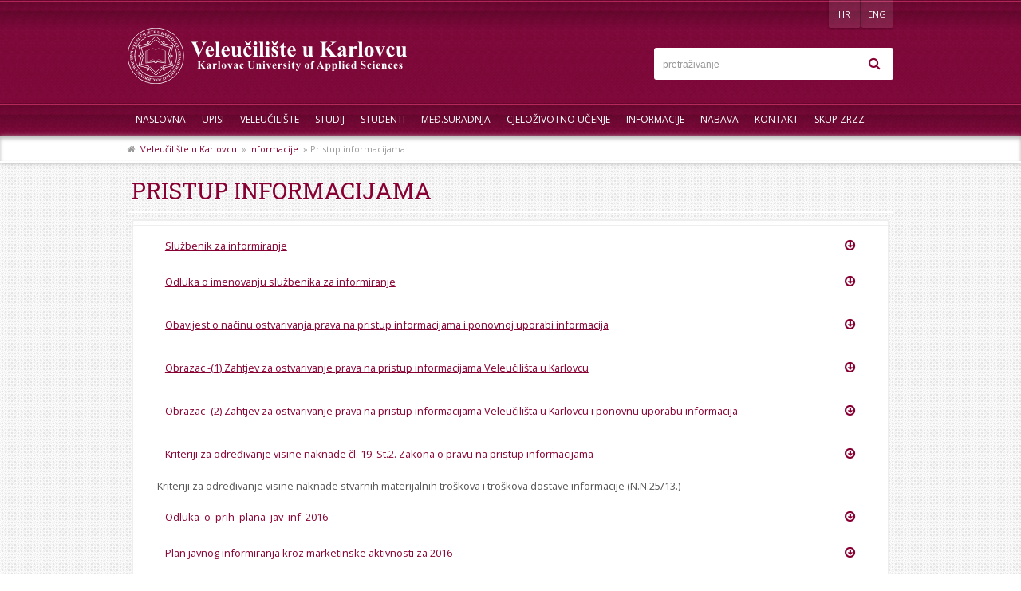

--- FILE ---
content_type: text/html; charset=utf-8
request_url: http://pop.vuka.hr/index.php?id=173&L=1%27A%3D0
body_size: 23836
content:
<!DOCTYPE html>
<html lang="hr">
<!--[if lt IE 7]>      <html class="no-js lt-ie9 lt-ie8 lt-ie7"> <![endif]-->
<!--[if IE 7]>         <html class="no-js lt-ie9 lt-ie8"> <![endif]-->
<!--[if IE 8]>         <html class="no-js lt-ie9"> <![endif]-->
<!--[if gt IE 8]><!--> <html class="no-js"> <!--<![endif]-->
  <head>
  <meta http-equiv="X-UA-Compatible" content="IE=edge,chrome=1">
  <meta name="viewport" content="width=device-width, initial-scale=1.0">

<meta charset="utf-8">
<!-- 
	This website is powered by TYPO3 - inspiring people to share!
	TYPO3 is a free open source Content Management Framework initially created by Kasper Skaarhoj and licensed under GNU/GPL.
	TYPO3 is copyright 1998-2013 of Kasper Skaarhoj. Extensions are copyright of their respective owners.
	Information and contribution at http://typo3.org/
-->


<link rel="shortcut icon" href="http://193.198.2.3/fileadmin/img/favicon.png" type="image/png; charset=binary">
<link rel="icon" href="http://193.198.2.3/fileadmin/img/favicon.png" type="image/png; charset=binary">

<meta name="copyright" content="Sva prava pridržana © 2013 VUKA - Veleučilište u Karlovcu">
<meta name="robots" content="noarchive">
<meta name="MobileOptimized" content="640">
<meta name="HandheldFriendly" content="True">
<meta name="google-site-verification" content="GSz2MU1hLIIxckIhAZI0Gzu7TyF_ehHFQLuDMTUrTLI">


<link rel="stylesheet" type="text/css" href="typo3temp/stylesheet_997e01065b.css?1537193398" media="all">
<link rel="stylesheet" type="text/css" href="fileadmin/css/normalize.css?1371545011" media="all">
<link rel="stylesheet" type="text/css" href="fileadmin/css/main.css?1616415919" media="all">
<link rel="stylesheet" type="text/css" href="fileadmin/css/font-awesome.min.css?1371481430" media="all">
<link rel="stylesheet" type="text/css" href="fileadmin/css/font-awesome-ie7.min.css?1371481430" media="all">
<link rel="stylesheet" type="text/css" href="fileadmin/css/plain-horizon.css?1382975334" media="all">






<title> Pristup  informacijama :: Veleučilište u Karlovcu</title>  <link rel="apple-touch-icon" href="/img/apple-touch-icon.png" />
  <script src="fileadmin/js/vendor/modernizr-2.6.2.min.js"></script>


</head>
<body>


        <!--[if lt IE 7]>
            <p class="chromeframe">You are using an <strong>outdated</strong> browser. Please <a href="http://browsehappy.com/">upgrade your browser</a> or <a href="http://www.google.com/chromeframe/?redirect=true">activate Google Chrome Frame</a> to improve your experience.</p>
        <![endif]-->
		
		<div class="top-nav mobile-show">
            <div class="top-nav-holder">
            	<h2 class="class-quick-link-header college-classes">Stručni studij<i class="icon-book"></i></h2>
	              <ul>
	                <li class="lovstvo"><a href="index.php?id=43">Lovstvo i zaštita prirode<i class="icon-chevron-right "></i></a></li>
	                <li class="mehatronika"><a href="index.php?id=44">Mehatronika <i class="icon-chevron-right "></i></a></li>
	                <li class="prehrambena"><a href="index.php?id=48">Prehrambena tehnologija <i class="icon-chevron-right "></i></a></li>
	                <li class="sestrinstvo"><a href="index.php?id=46">Sestrinstvo <i class="icon-chevron-right "></i></a></li>
	                <li class="sigurnost"><a href="index.php?id=45">Sigurnost i zaštita <i class="icon-chevron-right "></i></a></li>
	                <li class="strojarstvo"><a href="index.php?id=11">Strojarstvo <i class="icon-chevron-right "></i></a></li>
	                <li class="tekstilstvo"><a href="index.php?id=47">Tekstilstvo <i class="icon-chevron-right "></i></a></li>
	              	<li class="ugostiteljstvo"><a href="index.php?id=42">Ugostiteljstvo <i class="icon-chevron-right "></i> </a></li>
	              </ul>
	              <h2 class="class-quick-link-header college-classes">Specijalistički studij<i class="icon-book"></i></h2>
	              <ul>
	                <li class="poslovno"><a href="index.php?id=51">Poslovno upravljanje <i class="icon-chevron-right "></i> </a></li>
	                <li class="sigurnost"><a href="index.php?id=50">Sigurnost i zaštita <i class="icon-chevron-right "></i></a></li>
	                <li class="strojarstvo"><a href="index.php?id=49">Strojarstvo <i class="icon-chevron-right "></i></a></li>
	              </ul>
            </div>
          </div>

        <div class="header">
          
          <div class="header-holder">
            
            <div class="language right">
              
              <a href="#" class="mobile-show menu"><i class="icon-reorder"></i></a>
              <!--a href="#" class="mobile-show mobile-search"><i class="icon-search"></i></a-->
              
              <a href="index.php?id=173&amp;L=1"  >HR</a><a href="index.php?id=173&amp;L=2"  >ENG</a>
              <a href="#" class="mobile-show college-classes"><i class="icon-book"></i></a>
              
            </div>
            
            <a href="https://www.vuka.hr/index.php?id=vuka0" class="logo left" ><img src="fileadmin/img/logo.png" alt="vuka logo" /></a>
            
            <div class="search col25 right">
              <!-- searchbox begin --><form name="search" id="search" class="" action="index.php?id=35&L=1%27A%3D0" method="post"><input type="text" name="tx_indexedsearch[sword]" id="searchQuery" value="" placeholder="pretraživanje" /><input class="hidden" type="hidden" name="tx_indexedsearch[_sections]" value="0" /><input type="hidden" name="tx_indexedsearch[pointer]" value="0" /><input type="hidden" name="tx_indexedsearch[ext]" value="0" /><input type="hidden" name="tx_indexedsearch[lang]" value="0" /><button class="submit" name="tx_indexedsearch[submit_button]" type="submit" value="search"><i class="icon-search"></i></button></form><!-- searchbox end -->
            </div>
          </div>
        </div>
        
        <div class="navigation">
          <div class="navigation-holder">

            <ul class="nav"><li><a href="index.php?id=veleuciliste_u_karlovcu&amp;L=968"  >Naslovna</a></li><li><a href="index.php?id=652&amp;L=968"  >UPISI</a></li><li class="menuparent"><a href="index.php?id=535&amp;L=968"  >Veleučilište</a><div class="dropdown"><ul><li class="menuparent"><a href="index.php?id=535&amp;L=968"  >O nama</a><i class="icon-double-angle-down"></i><div class="dropdown"><ul><li class="{field:subtitle}"><a href="index.php?id=789&amp;L=968"  >Opći podaci</a><i class="icon-angle-left"></i></li><li class="{field:subtitle}"><a href="index.php?id=792&amp;L=968"  >Vizualni identitet</a><i class="icon-angle-left"></i></li><li class="{field:subtitle}"><a href="index.php?id=790&amp;L=968"  >Misija, vizija i strategija</a><i class="icon-angle-left"></i></li><li class="{field:subtitle}"><a href="index.php?id=791&amp;L=968"  >Povijest</a><i class="icon-angle-left"></i></li></ul></div> </li><li><a href="index.php?id=30&amp;L=968"  >Ustrojstvo</a><i class="icon-angle-right "></i></li><li><a href="index.php?id=103&amp;L=968"  >Nastavnici</a><i class="icon-angle-right "></i></li><li><a href="index.php?id=414&amp;L=968"  >Radni kalendar</a><i class="icon-angle-right "></i></li><li><a href="index.php?id=36&amp;L=968"  >Službe</a><i class="icon-angle-right "></i></li><li><a href="index.php?id=33&amp;L=968"  >Lokacije</a><i class="icon-angle-right "></i></li><li class="menuparent"><a href="index.php?id=718&amp;L=968"  >Projekti</a><i class="icon-double-angle-down"></i><div class="dropdown"><ul><li class="{field:subtitle}"><a href="index.php?id=718&amp;L=968"  >Baza projekata</a><i class="icon-angle-left"></i></li></ul></div> </li><li><a href="index.php?id=24&amp;L=968"  >Izdavačka djelatnost</a><i class="icon-angle-right "></i></li><li><a href="index.php?id=527&amp;L=968"  >Natječaji</a><i class="icon-angle-right "></i></li></ul></div> </li><li class="menuparent"><a href="index.php?id=studij&amp;L=968"  >Studij</a><div class="dropdown"><ul><li class="menuparent"><a href="index.php?id=38&amp;L=968"  >Stručni studij</a><i class="icon-double-angle-down"></i><div class="dropdown"><ul><li class="lovstvo"><a href="index.php?id=43&amp;L=968"  >Lovstvo i zaštita prirode</a><i class="icon-angle-right "></i></li><li class="mehatronika"><a href="index.php?id=44&amp;L=968"  >Mehatronika</a><i class="icon-angle-right "></i></li><li class="prehrambena"><a href="index.php?id=48&amp;L=968"  >Prehrambena tehnologija</a><i class="icon-angle-right "></i></li><li class="sestrinstvo"><a href="index.php?id=46&amp;L=968"  >Sestrinstvo</a><i class="icon-angle-right "></i></li><li class="sigurnost"><a href="index.php?id=45&amp;L=968"  >Sigurnost i zaštita</a><i class="icon-angle-right "></i></li><li class="strojarstvo"><a href="index.php?id=11&amp;L=968"  >Strojarstvo</a><i class="icon-angle-right "></i></li><li class="tekstilstvo"><a href="index.php?id=47&amp;L=968"  >Tekstilstvo</a><i class="icon-angle-right "></i></li><li class="ugostiteljstvo"><a href="index.php?id=42&amp;L=968"  >Ugostiteljstvo</a><i class="icon-angle-right "></i></li></ul></div> </li><li class="menuparent"><a href="index.php?id=39&amp;L=968"  >Specijalistički studij</a><i class="icon-double-angle-down"></i><div class="dropdown"><ul><li class="poslovno"><a href="index.php?id=51&amp;L=968"  >Poslovno upravljanje</a><i class="icon-angle-right "></i></li><li class="sigurnost"><a href="index.php?id=50&amp;L=968"  >Sigurnost i zaštita</a><i class="icon-angle-right "></i></li><li class="strojarstvo"><a href="index.php?id=49&amp;L=968"  >Strojarstvo</a><i class="icon-angle-right "></i></li></ul></div> </li></ul></div> </li><li class="menuparent"><a href="index.php?id=studenti&amp;L=968"  >Studenti</a><div class="dropdown"><ul><li><a href="index.php?id=774&amp;L=968" target="_blank"  >Sustav za e-učenje</a><i class="icon-angle-right "></i></li><li><a href="index.php?id=775&amp;L=968" target="_blank"  >Studentski webmail</a><i class="icon-angle-right "></i></li><li class="menuparent"><a href="index.php?id=22&amp;L=968"  >Referada</a><i class="icon-double-angle-down"></i><div class="dropdown"><ul><li class="{field:subtitle}"><a href="index.php?id=924&amp;L=968"  >Ujednačavanje stručnih naziva</a><i class="icon-angle-left"></i></li></ul></div> </li><li><a href="index.php?id=920&amp;L=968"  >Vodič za studente</a><i class="icon-angle-right "></i></li><li><a href="index.php?id=754&amp;L=968"  >Školarine</a><i class="icon-angle-right "></i></li><li><a href="index.php?id=155&amp;L=968"  >Knjižnica</a><i class="icon-angle-right "></i></li><li><a href="index.php?id=26&amp;L=968"  >Sport</a><i class="icon-angle-right "></i></li><li><a href="index.php?id=159&amp;L=968"  >Završni / diplomski radovi</a><i class="icon-angle-right "></i></li><li><a href="index.php?id=21&amp;L=968"  >Studentski zbor</a><i class="icon-angle-right "></i></li><li><a href="index.php?id=329&amp;L=968"  >Udruga Alumni VUKA</a><i class="icon-angle-right "></i></li><li><a href="index.php?id=40&amp;L=968"  >Podrška studentima s invaliditetom</a><i class="icon-angle-right "></i></li><li><a href="index.php?id=824&amp;L=968"  >Ured za karijerno savjetovanje i podršku</a><i class="icon-angle-right "></i></li><li><a href="index.php?id=41&amp;L=968"  >Smještaj i prehrana</a><i class="icon-angle-right "></i></li><li><a href="index.php?id=756&amp;L=968"  >Eurostudent VII</a><i class="icon-angle-right "></i></li><li><a href="index.php?id=688&amp;L=968"  >Mentorstvo</a><i class="icon-angle-right "></i></li><li><a href="index.php?id=180&amp;L=968"  >Ankete</a><i class="icon-angle-right "></i></li><li><a href="index.php?id=582&amp;L=968"  >Eduroam</a><i class="icon-angle-right "></i></li><li><a href="index.php?id=896&amp;L=968"  >Turnitin-provjera izvornosti radova</a><i class="icon-angle-right "></i></li></ul></div> </li><li><a href="index.php?id=29&amp;L=968"  >Međ.suradnja</a></li><li class="menuparent"><a href="index.php?id=cjelozivotno_ucenje&amp;L=968"  >Cjeloživotno učenje</a><div class="dropdown"><ul><li><a href="index.php?id=893&amp;L=968"  >Javna nabava - izobrazba</a><i class="icon-angle-right "></i></li><li><a href="index.php?id=907&amp;L=968"  >Javna nabava - usavršavanje</a><i class="icon-angle-right "></i></li><li><a href="index.php?id=311&amp;L=968"  >Turistički vodiči</a><i class="icon-angle-right "></i></li><li><a href="index.php?id=312&amp;L=968"  >Lovočuvar</a><i class="icon-angle-right "></i></li><li><a href="index.php?id=313&amp;L=968"  >Ocjenjivanje trofeja</a><i class="icon-angle-right "></i></li><li><a href="index.php?id=609&amp;L=968"  >Strani jezici</a><i class="icon-angle-right "></i></li><li><a href="index.php?id=314&amp;L=968"  >Osposobljavanje požar</a><i class="icon-angle-right "></i></li><li><a href="index.php?id=747&amp;L=968"  >Prerađivač preh.sirovina</a><i class="icon-angle-right "></i></li><li><a href="index.php?id=748&amp;L=968"  >Suradnik na EU projek.</a><i class="icon-angle-right "></i></li><li><a href="index.php?id=772&amp;L=968"  >Prerađivač ljek.bilja</a><i class="icon-angle-right "></i></li><li><a href="index.php?id=773&amp;L=968"  >Suradnik za graf.dizajn</a><i class="icon-angle-right "></i></li></ul></div> </li><li class="menuparent"><a href="index.php?id=katalog_informacija&amp;L=968"  >Informacije</a><div class="dropdown"><ul><li><a href="index.php?id=166&amp;L=968"  >Registri</a><i class="icon-angle-right "></i></li><li><a href="index.php?id=564&amp;L=968"  >Zakonska osnova rada</a><i class="icon-angle-right "></i></li><li><a href="index.php?id=428&amp;L=968"  >Programski ugovori</a><i class="icon-angle-right "></i></li><li><a href="index.php?id=172&amp;L=968"  >Opći akti i pravilnici</a><i class="icon-angle-right "></i></li><li class="active"><a href="index.php?id=173&amp;L=968"  >Pristup  informacijama</a><i class="icon-double-angle-left"></i></li><li><a href="index.php?id=788&amp;L=968"  >Izjava o pristupačnosti</a><i class="icon-angle-right "></i></li><li><a href="index.php?id=165&amp;L=968"  >Sustav kvalitete</a><i class="icon-angle-right "></i></li><li><a href="index.php?id=762&amp;L=968"  >Zaštita osobnih podataka</a><i class="icon-angle-right "></i></li><li><a href="index.php?id=156&amp;L=968"  >Stručno vijeće</a><i class="icon-angle-right "></i></li><li><a href="index.php?id=157&amp;L=968"  >Upravno vijeće</a><i class="icon-angle-right "></i></li><li><a href="index.php?id=921&amp;L=968"  >Proračun</a><i class="icon-angle-right "></i></li><li><a href="index.php?id=625&amp;L=968"  >Izvješća</a><i class="icon-angle-right "></i></li></ul></div> </li><li><a href="index.php?id=603&amp;L=968"  >Nabava</a></li><li class="menuparent"><a href="index.php?id=kontakt&amp;L=968"  >Kontakt</a><div class="dropdown"><ul><li><a href="index.php?id=32&amp;L=968"  >Telefonski imenik</a><i class="icon-angle-right "></i></li></ul></div> </li><li><a href="index.php?id=861&amp;L=968"  >Skup ZRZZ</a></li></ul>
            
            
          </div>
          
          
           
        </div>
        
        <!-- ###VISUAL### start -->
        <!-- ###VISUAL### stop -->
        
        <div class="breadcrumb mobile-hide"><div class="breadcrumb-holder"><i class="icon-home"></i>  &nbsp;<a href="index.php?id=veleuciliste_u_karlovcu&amp;L=968" target="_self" title="Veleučilište u Karlovcu"  >Veleučilište u Karlovcu</a>&nbsp; » <a href="index.php?id=katalog_informacija&amp;L=968" target="_self" title="Informacije"  >Informacije</a>&nbsp; » Pristup  informacijama</div></div>
        
        <div class="content-holder">
    
    <h1 class="title">Pristup  informacijama</h1>          
          
        <div class="content-full"><div id="c227" class="csc-default"><p class="bodytext"><a href="fileadmin/user_upload/katalog_informacijama/pristup_informacijama/Sluzbenik_za_informiranje.pdf" title="Initiates file download" class="download" >Službenik za informiranje</a></p>
<p class="bodytext"><a href="fileadmin/user_upload/katalog_informacijama/pristup_informacijama/Odluka_o_imenovanju_sluzbenika_za_informiranje.pdf" title="Initiates file download" class="download" >Odluka o imenovanju službenika za informiranje</a><br /> <a href="fileadmin/user_upload/katalog_informacijama/pristup_informacijama/Obavijest_o_nacinu_ostvarivanja_prava_na_pristup_informacijama_i_ponovnoj_uporabi_informacija.pdf" title="Initiates file download" class="download" >Obavijest o načinu ostvarivanja prava na pristup informacijama i ponovnoj uporabi informacija</a><br /> <a href="fileadmin/user_upload/katalog_informacijama/pristup_informacijama/2021/Obrazac__1__Zahtjev_za_ostvarivanje_prava_na_pristup_informacijama-2021.docx" title="Initiates file download" class="download" >Obrazac -(1) Zahtjev za ostvarivanje prava na pristup informacijama Veleučilišta u Karlovcu</a><br /> <a href="fileadmin/user_upload/katalog_informacijama/pristup_informacijama/2021/Obrazac__2__Zahtjev_za_ostvarPravPristInfo-ponovna_uporaba_2021.docx" title="Initiates file download" class="download" >Obrazac -(2) Zahtjev za ostvarivanje prava na pristup informacijama Veleučilišta u Karlovcu i ponovnu uporabu informacija</a><br /> <a href="fileadmin/user_upload/katalog_informacijama/pristup_informacijama/Kriteriji_za_odre╨ivanje_visine_naknade-cl_19_Zakona.pdf" title="Initiates file download" class="download" >Kriteriji za određivanje visine naknade čl. 19. St.2. Zakona o pravu na pristup informacijama</a></p>
<p class="bodytext">Kriteriji za određivanje visine naknade stvarnih materijalnih troškova i troškova dostave informacije (N.N.25/13.)</p>
<p class="bodytext"><a href="fileadmin/user_upload/katalog_informacijama/pristup_informacijama/2017/Odluka_o_prih_plana_jav_inf_2016.pdf" title="Initiates file download" class="download" >Odluka_o_prih_plana_jav_inf_2016</a></p>
<p class="bodytext"><a href="fileadmin/user_upload/katalog_informacijama/pristup_informacijama/2017/Plan_javnog_informiranja_kroz_marketinske_aktivnosti_za_2016.pdf" title="Initiates file download" class="download" >Plan javnog informiranja kroz marketinske aktivnosti za 2016</a></p>
<p class="bodytext"><a href="fileadmin/user_upload/katalog_informacijama/pristup_informacijama/2017/Plan_javnog_informiranja_kroz_marketinske_aktivnosti_za_2017-06-13.pdf" title="Initiates file download" class="download" >Plan javnog informiranja kroz marketinske aktivnosti za 2017-06-13</a></p>
<p class="bodytext"><a href="fileadmin/user_upload/katalog_informacijama/pristup_informacijama/2018/Plan_javnog_informiranja_kroz_marketinske_aktivnosti_za_2018.pdf" title="Initiates file download" class="download" >PLAN JAVNOG INFORMIRANJA KROZ MARKETINŠKE AKTIVNOSTI ZA 2018. <br /></a></p>
<p class="bodytext"><a href="fileadmin/user_upload/katalog_informacijama/pristup_informacijama/2019/Plan_javnog_informiranja_kroz_marketinske_aktivnosti_za_2019_05-13.pdf" title="Initiates file download" class="download" >PLAN JAVNOG INFORMIRANJA KROZ MARKETINŠKE AKTIVNOSTI ZA 2019.</a></p>
<p class="bodytext"><a href="fileadmin/user_upload/katalog_informacijama/pristup_informacijama/2021/7_FINAL_Plan_javnog_informiranja_kroz_marketinske_aktivnosti_za_2020.pdf" title="Initiates file download" class="download" >PLAN JAVNOG INFORMIRANJA KROZ MARKETINŠKE AKTIVNOSTI ZA 2020.</a></p>
<p class="bodytext"><a href="fileadmin/user_upload/katalog_informacijama/pristup_informacijama/2021/Plan_javnog_informiranja_kroz_marketinske_aktivnosti_za_2021.pdf" title="Initiates file download" class="download" >PLAN JAVNOG INFORMIRANJA KROZ MARKETINŠKE AKTIVNOSTI ZA 2021.</a></p>
<p class="bodytext">&nbsp;</p>
<p class="bodytext">&nbsp;</p></div><p class="csc-linkToTop full-link"><a href="#">Na vrh</a></p></div>
        
        
          
    
    
    
    
    
    
    
    
  </div>
      
      <div class="clearfix"></div>
      
      
      
        
        
    
        
        
        
        
        
        
        <div class="footer">
          <div class="footer-holder">
            
            <div class="footer-info col20 left"><nav id="c109" class="csc-default"><header class="csc-header csc-header-n1"><h4 class="csc-firstHeader">Info</h4></header><ul class="csc-menu csc-menu-def"><li><a href="index.php?id=32&amp;L=968" title="Telefonski imenik"  >Telefonski imenik</a></li><li><a href="index.php?id=katalog_informacija&amp;L=968" title="Informacije"  >Informacije</a></li><li><a href="index.php?id=104&amp;L=968" title="Mapa stranice"  >Mapa stranice</a></li><li><a href="index.php?id=126&amp;L=968" title="Pravila privatnosti"  >Pravila privatnosti</a></li><li><a href="index.php?id=127&amp;L=968" title="Uvjeti korištenja"  >Uvjeti korištenja</a></li></ul></nav></div>
            
            <div class="footer-location col40 left"><div id="c110" class="csc-default"><header class="csc-header csc-header-n1"><h4 class="csc-firstHeader">Lokacije Veleučilišta u Karlovcu</h4></header><div class="csc-textpic csc-textpic-center csc-textpic-above"><div class="csc-textpic-imagewrap"><div class="csc-textpic-center-outer"><div class="csc-textpic-center-inner"><div class="csc-textpic-imagerow csc-textpic-imagerow-last"><div class="csc-textpic-imagecolumn csc-textpic-firstcol"><figure class="csc-textpic-image csc-textpic-last"><a href="index.php?id=33&amp;L=968" title="Trg J.J.Strossmayera 9"><img src="fileadmin/_processed_/csm_lokacija01_e6c0b07a7b.png" width="172" height="62"  alt="Trg J.J.Strossmayera 9"></a><figcaption class="csc-textpic-caption">Trg J.J.Strossmayera 9</figcaption></figure></div>
<div class="csc-textpic-imagecolumn csc-textpic-lastcol"><figure class="csc-textpic-image csc-textpic-last"><a href="index.php?id=33&amp;L=968" title="Ivana Meštrovića 10"><img src="fileadmin/_processed_/csm_lokacija02_60995e5b5c.png" width="172" height="62"  alt="Ivana Meštrovića 10"></a><figcaption class="csc-textpic-caption">Ivana Meštrovića 10</figcaption></figure></div></div></div></div></div></div></div></div>
            
            <div class="footer-contact col40 left"><div id="c111" class="csc-default"><header class="csc-header csc-header-n1"><h4 class="csc-firstHeader">Dekanat</h4></header><ul> <li>Veleučilište u Karlovcu</li> <li>1. Trg J.J.Strossmayera 9</li> 	 <li>47000 KARLOVAC</li> <li>2. Ivana Meštrovića 10</li> <li>47000 KARLOVAC</li> </ul><ul> <li>tel. +385 (0)47 843-500</li> <li>fax. +385 (0)47 843-503</li> <li>e-pošta: dekanat(at)vuka.hr</li> <li>tel:+38547843500<br /> <a href="index.php?id=kontakt&amp;L=968" title="Kontakt obrazac" class="internal-link" >KONTAKT OBRAZAC</a></li><li>Br. žiro računa: <b>HR3923400091110473181</b></li><li>OIB: <b>62820859976</b></li> </ul></div></div>
            
          </div>
          <div class="copy">
            &copy; Autorska prava Veleučilište u Karlovcu, 1997-2026. Sva prava pridržana. 
          </div>
        </div>
        
        <script type="text/javascript">
			var _gaq = _gaq || [];
			_gaq.push(['_setAccount', 'UA-33665955-3']);
			_gaq.push(['_trackPageview']);

			(function() {
				var ga = document.createElement('script');
				ga.type = 'text/javascript';
				ga.async = true;
				ga.src = ('https:' == document.location.protocol ? 'https://ssl' : 'http://www') + '.google-analytics.com/ga.js';
				var s = document.getElementsByTagName('script')[0];
				s.parentNode.insertBefore(ga, s);
			})();
		</script>





<script src="fileadmin/js/jquery-1.7.2.min.js?1373446982" type="text/javascript"></script>
<script src="fileadmin/js/jquery.easing.1.3.js?1373445953" type="text/javascript"></script>
<script src="fileadmin/js/jquery.plain-horizon.js?1377080066" type="text/javascript"></script>
<script src="fileadmin/js/main.js?1386681635" type="text/javascript"></script>
<script src="typo3temp/javascript_dd82474708.js?1537193281" type="text/javascript"></script>





</body>
</html>